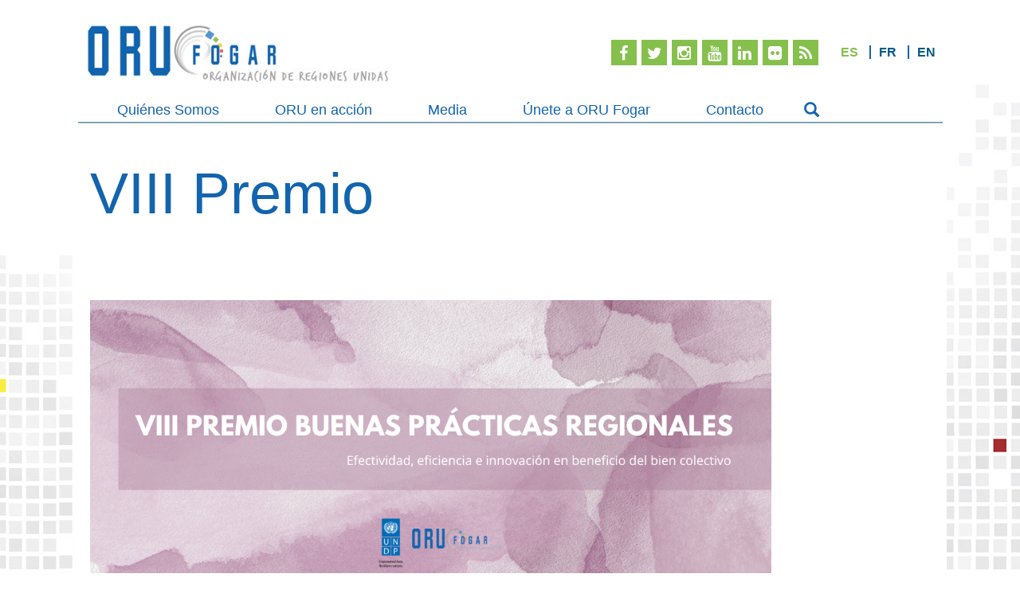

--- FILE ---
content_type: text/html; charset=utf-8
request_url: https://regionsunies-fogar.org/es/actividades/proyectos/733-viii-premio
body_size: 11319
content:
<!DOCTYPE html>
<html xmlns="http://www.w3.org/1999/xhtml" xml:lang="es-es" lang="es-es" dir="ltr">
<head>
	<meta name="viewport" content="width=device-width, initial-scale=1.0" />
    <link href='http://fonts.googleapis.com/css?family=Cabin:500' rel='stylesheet' type='text/css'>
    	<base href="https://regionsunies-fogar.org/es/actividades/proyectos/733-viii-premio" />
	<meta http-equiv="content-type" content="text/html; charset=utf-8" />
	<meta name="keywords" content="organización internacional, regiones unidas, naciones unidas, intermediación entre gobiernos, políticas regionales" />
	<meta name="description" content="Oru Fogar es la organización de regiones unidas de cooperación interregional y altavoz de las regiones de todo el mundo." />
	<title>VIII Premio  - Oru Fogar</title>
	<link href="/templates/orufogar/favicon.ico" rel="shortcut icon" type="image/vnd.microsoft.icon" />
	<link href="https://regionsunies-fogar.org/plugins/content/pdf_embed/assets/css/style.css" rel="stylesheet" type="text/css" />
	<link href="/templates/orufogar/css/bootstrap.min.css" rel="stylesheet" type="text/css" />
	<link href="/templates/orufogar/css/animsition.min.css" rel="stylesheet" type="text/css" />
	<link href="/templates/orufogar/css/style.css" rel="stylesheet" type="text/css" />
	<link href="/modules/mod_djimageslider/themes/default/css/djimageslider.css" rel="stylesheet" type="text/css" />
	<link href="/media/mod_falang/css/template.css" rel="stylesheet" type="text/css" />
	<style type="text/css">

	</style>
	<script src="/media/jui/js/jquery.min.js" type="text/javascript"></script>
	<script src="/media/jui/js/jquery-noconflict.js" type="text/javascript"></script>
	<script src="/media/jui/js/jquery-migrate.min.js" type="text/javascript"></script>
	<script src="/media/system/js/caption.js" type="text/javascript"></script>
	<script src="/media/jui/js/bootstrap.min.js" type="text/javascript"></script>
	<script src="/templates/orufogar/js/template.js" type="text/javascript"></script>
	<script src="/templates/orufogar/js/modal.js" type="text/javascript"></script>
	<script src="/templates/orufogar/js/bootstrap.min.js" type="text/javascript"></script>
	<script src="/templates/orufogar/js/jquery.animsition.min.js" type="text/javascript"></script>
	<script src="/templates/orufogar/js/jquery-ui.min.js" type="text/javascript"></script>
	<script src="/templates/orufogar/js/jquery.cookie.js" type="text/javascript"></script>
	<script src="/media/djextensions/jquery-easing/jquery.easing.min.js" type="text/javascript" defer="defer"></script>
	<script src="/modules/mod_djimageslider/assets/js/slider.js?v=4.0.0" type="text/javascript" defer="defer"></script>
	<script type="text/javascript">
jQuery(window).on('load',  function() {
				new JCaption('img.caption');
			});
	</script>
	<link rel="alternate" href="https://regionsunies-fogar.org/es/actividades/proyectos/733-viii-premio" hreflang="es" />
	<link rel="alternate" href="https://regionsunies-fogar.org/fr/oru-en-action/projets/733-viii-prix" hreflang="fr" />
	<link rel="alternate" href="https://regionsunies-fogar.org/en/oru-in-action/projects/733-viii-award" hreflang="en" />


	<!--[if lt IE 9]>
		<script src="/media/jui/js/html5.js"></script>
	<![endif]-->
</head>

<body>
<div class="container">
<header>
        <div class="logo">
        <a href="/index.php"><img src="/templates/orufogar/images/logo-es.jpg" alt="Oru Fogar"></a>
    </div>

    <div class="menutopright">

        
        <div class="pull-right">
            <ul class="menu_icons2">
                <li>
                    <a target="_blank" href="https://www.facebook.com/ORUFOGAR" class="facebook">
                        <i class="fa fa-facebook"></i>
                    </a>
                </li>
                <li>
                                        <a target="_blank" href="https://twitter.com/ORU_esp" class="twitter">
                        <i class="fa fa-twitter "></i>
                    </a>
                </li>
                <li>
                    <a target="_blank" href="https://www.instagram.com/orufogar" class="instagram">
                        <i class="fa fa-instagram "></i>
                    </a>
                </li>
                <li>
                    <a target="_blank" href="https://www.youtube.com/channel/UCGu6RLOrSlLk-MGOnMN9DHQ" class="gplus">
                        <i class="fa fa-youtube "></i>
                    </a>
                </li>
                <li>
                    <a target="_blank" href="https://www.linkedin.com/company/oru-fogar" class="linkedin">
                        <i class="fa fa-linkedin"></i>
                    </a>
                </li>
                <li>
                    <a target="_blank" href="https://www.flickr.com/photos/136525100@N05/" class="flickr">
                        <i class="fa fa-flickr"></i>
                    </a>
                </li>
                <li>
                                        <a target="_blank" href="http://www.regionsunies-fogar.org/es/index.php?option=com_content&view=category&id=8&format=feed&type=rss" class="rss">
                        <i class="fa fa-rss"></i>
                    </a>
                </li>
            </ul>
            <div class="pull-right langswitch">
                		<div class="moduletable">
						
<!-- Support of language domain from yireo  -->


<div class="mod-languages ">

    


<ul class="lang-inline">
    
        
        <!-- >>> [FREE] >>> -->
                    <li class="lang-active" dir="ltr">
                                    <a href="/es/actividades/proyectos/733-viii-premio">
                                                                            ES                                            </a>
                            </li>
                <!-- <<< [FREE] <<< -->
    
        
        <!-- >>> [FREE] >>> -->
                    <li class="" dir="ltr">
                                    <a href="/fr/oru-en-action/projets/733-viii-prix">
                                                                            FR                                            </a>
                            </li>
                <!-- <<< [FREE] <<< -->
    
        
        <!-- >>> [FREE] >>> -->
                    <li class="" dir="ltr">
                                    <a href="/en/oru-in-action/projects/733-viii-award">
                                                                            EN                                            </a>
                            </li>
                <!-- <<< [FREE] <<< -->
    </ul>

</div>
		</div>
	
            </div>
        </div>


    </div>

    <!-- Static navbar -->

     <style>
/*
.navbar, .navbar .container{
    background: #f9f9f9 !important;
}

.navbar-nav > li > a{
     color:#333333 !important;
     text-shadow: 0 0 0 !important;
}

.dropdown-menu .sub-menu {
    left: 100%;
    position: absolute;
    top: 0;
    visibility: hidden;
    margin-top: -1px;
}

.dropdown-menu li:hover .sub-menu {
    visibility: visible;
}

.dropdown:hover .dropdown-menu {
    display: block;
}

.nav-tabs .dropdown-menu, .nav-pills .dropdown-menu, .navbar .dropdown-menu {
    margin-top: 0;
}

.navbar .sub-menu:before {
    border-bottom: 7px solid transparent;
    border-left: none;
    border-right: 7px solid rgba(0, 0, 0, 0.2);
    border-top: 7px solid transparent;
    left: -7px;
    top: 10px;
}
.navbar .sub-menu:after {
    border-top: 6px solid transparent;
    border-left: none;
    border-right: 6px solid #fff;
    border-bottom: 6px solid transparent;
    left: 10px;
    top: 11px;
    left: -6px;
}

.navbar-default .navbar-nav > .active > a, .navbar-default .navbar-nav > .active > a:hover, .navbar-default .navbar-nav > .active > a:focus{
     background: #f4f4f4 !important;
}*/
</style>
<div class="navbar navbar-default" role="navigation">
    <div class="container">
        <div class="navbar-header">
            <button type="button" class="navbar-toggle" data-toggle="collapse" data-target=".navbar-collapse">
                <span class="sr-only">Toggle navigation</span>
                <span class="icon-bar"></span>
                <span class="icon-bar"></span>
                <span class="icon-bar"></span>
            </button>
                            <a class="navbar-brand" href="/index.php"></a>
                    </div><!-- /.navbar-header -->
        <div class="navbar-collapse collapse">
            <ul class="nav navbar-nav ">
                                                                        <li class="dropdown">
                        <a href="/es/quienes-somos/objetivos-y-misiones"  class="dropdown-toggle" data-toggle="dropdown">Quiénes Somos <b class="caret"></b></a>
                        <ul class="dropdown-menu">
                                                                                                                                
                                                                                    <li><a target='' href="/es/quienes-somos/objetivos-y-misiones">&bull;&nbsp;Objetivos</a></li>
                                                                                                                                            
                                                                                    <li><a target='' href="/es/quienes-somos/los-organos-de-direccion">&bull;&nbsp;Estructura</a></li>
                                                                                                                                            
                                                                                    <li><a target='_blank' href="/./images/Documentos/46_declaracion_marsella_esp.pdf">&bull;&nbsp;Carta fundacional</a></li>
                                                                                                                                            
                                                                                    <li><a target='_blank' href="/images//Documentos/ESTATUTOS/ESTATUTOS-ORUFogar_mayo2022_es.pdf">&bull;&nbsp;Estatutos</a></li>
                                                                                                                                                                                                                                                                                                                                                                                                                                                                                                                                                                                                                                                                                                                                                                                                                                                                                                                                                                                                                                                                                                                                </ul>
                     </li>
                                                                                                                                                                                                                                                                                                                                                                                                                                                                                            <li class="dropdown">
                        <a href="/es/?Itemid=243"  class="dropdown-toggle" data-toggle="dropdown">ORU en acción <b class="caret"></b></a>
                        <ul class="dropdown-menu">
                                                                                                                                                                                                                                                                                                                                                                                                                                                                
                                                                                    <li><a target='' href="/es/actividades/banco-de-buenas-practicas-regionales">&bull;&nbsp;Banco de Buenas Prácticas Regionales</a></li>
                                                                                                                                            
                                                                                    <li><a target='' href="/es/actividades/grupos-de-trabajo">&bull;&nbsp;Grupos de trabajo</a></li>
                                                                                                                                            
                                                                                    <li><a target='' href="/es/actividades/proyectos">&bull;&nbsp;Proyectos</a></li>
                                                                                                                                            
                                                                                    <li><a target='' href="/es/actividades/formacion">&bull;&nbsp;Formación</a></li>
                                                                                                                                            
                                                                                    <li><a target='' href="/es/actividades/banco-de-proyectos-yakaar-no-barsakh">&bull;&nbsp;Banco de proyectos Yakaar, no Barsakh!</a></li>
                                                                                                                                                                                                                                                                                                                                                                                                                                                                                                                                                                                                                                                                                                                                </ul>
                     </li>
                                                                                                                                                                                                                                                                                                                                                                                                                                                                                                                                                                                            <li class="dropdown">
                        <a href="/es/media-files/noticias"  class="dropdown-toggle" data-toggle="dropdown">Media <b class="caret"></b></a>
                        <ul class="dropdown-menu">
                                                                                                                                                                                                                                                                                                                                                                                                                                                                                                                                                                                                                                                                                                                                                                                                                                                                
                                                                                    <li><a target='' href="/es/media-files/noticias">&bull;&nbsp;Noticias</a></li>
                                                                                                                                            
                                                                                    <li><a target='' href="/es/media-files/articulos-de-opinion">&bull;&nbsp;Artículos de opinión</a></li>
                                                                                                                                            
                                                                                    <li><a target='' href="/es/media-files/newsletters">&bull;&nbsp;Newsletters</a></li>
                                                                                                                                                                                                                                                                                                                                                                                                                                                                </ul>
                     </li>
                                                                                                                                                                                                                                                                                                                                                                                            <li class="dropdown">
                        <a href="/es/media-files/articulos-de-opinion"  class="dropdown-toggle" data-toggle="dropdown">Únete a ORU Fogar <b class="caret"></b></a>
                        <ul class="dropdown-menu">
                                                                                                                                                                                                                                                                                                                                                                                                                                                                                                                                                                                                                                                                                                                                                                                                                                                                                                                                                                                                                                                                                                                                
                                                                                    <li><a target='' href="/es/hacerse-miembro/faq-preguntas-frecuentes-2">&bull;&nbsp;Pasantías</a></li>
                                                                                                                                            
                                                                                    <li><a target='' href="/es/hacerse-miembro/hacerse-miembro">&bull;&nbsp;Hacerse miembro</a></li>
                                                                                                                                                                                                                                                                </ul>
                     </li>
                                                                                                                                                                                                                                                                                                                            <li class="111"><a href="/es/contactos">Contacto</a></li>
                                                                                                                                                                        </ul>
            <div class="icon-search hidden-xs">
                <span class="glyphicon glyphicon-search" aria-hidden="true"></span>
            </div>
                    </div><!--/.nav-collapse -->
        <div class="icon-search hidden-lg hidden-md hidden-sm">
            <span class="glyphicon glyphicon-search" aria-hidden="true"></span>
        </div>
    </div><!--Container-->
    </div><!-- /.navbar -->
    

</header>

<div class="page_content animsition">

    
        <div class="row ">
                        <div class="col-lg-12 col-md-12  margenarriba20">




                                                        <div class="margenabajo10 content item-page" itemscope itemtype="http://schema.org/Article">


            <div class="">
            <h1> VIII Premio  </h1>
        </div>
    
        
            <div class="icons pull-right margenarriba10 margenabajo10">
                <!-- Go to www.addthis.com/dashboard to customize your tools -->
                <script type="text/javascript" src="//s7.addthis.com/js/300/addthis_widget.js#pubid=ra-54fdd6795deb6fe7" async="async"></script>
                <!-- Go to www.addthis.com/dashboard to customize your tools -->
                <div class="addthis_sharing_toolbox"></div>
        </div>
    


    


		
    <div class="clearfix"></div>

	    <div itemprop="articleBody margenarriba10">
		<h2 style="text-align: left;"> <img src="/images/8_PREMIO/ES_pan.png" alt="" /> </h2>
<h2 class="blue" style="text-align: center; font-size: 26px;"> </h2>
<h2 class="blue" style="text-align: center; font-size: 26px;">¿Qué es una buena práctica en Gestión Pública?</h2>
<p style="text-align: center;"> </p>
<p class="western" lang="es-ES" style="text-align: center;" align="justify">Una buena práctica es una actividad o proceso de una administración que ha producido destacados resultados en la gestión pública y que puede ser replicada en otras organizaciones para mejorar su efectividad, eficiencia e innovación en beneficio del bien colectivo.</p>
<div class="espai"> </div>
<div class="columnas-separated">
<h3 class="blue">¿Cuál es la finalidad?</h3>
<p style="text-align: justify;">Una buena práctica es una actividad o proceso de una administración que ha producido destacados resultados en la gestión pública y que puede ser replicada en otras organizaciones para mejorar su efectividad, eficiencia e innovación en beneficio del bien colectivo.</p>
</div>
<div class="columnas-separated">
<h3 class="blue">¿Cuáles son los objetivos?</h3>
<p>- <span style="text-indent: -0.2in; font-size: 14px;">Identificar y visibilizar las buenas prácticas de los gobiernos regionales de todo el mundo.</span></p>
<p>- <span style="text-indent: -0.2in; font-size: 14px;">Estimular el dinamismo y la eficiencia de la Administración Pública.</span></p>
<p>- <span style="text-indent: -0.2in; font-size: 14px;">Difundir, apoyar y promover la adopción de buenas prácticas en gestión pública en las instituciones de los gobiernos regionales.</span></p>
<p>- Posicionar el concepto de buenas prácticas en gestión pública como una herramienta eficaz de los gobiernos regionales.</p>
</div>
<div class="columnas-separated">
<h3 class="blue">¿Cuál es el alcance?</h3>
<p class="western" lang="es-ES" align="justify">El VIII Premio de Buenas Prácticas Regionales tiene un alcance mundial y está dirigido a los gobiernos intermedios: regionales, provinciales o estados federados.</p>
</div>
<div class="espai"> </div>
<div class="espai"> </div>
<div class="barra-petita yellow-background"> </div>
<div class="espai"> </div>
<div class="espai"> </div>
<h2 class="blue" style="text-align: center; font-size: 26px;">VIII Premio de Buenas Prácticas 2023</h2>
<div id="accordion">
<h4 class="red-table red">¿Cuáles son los requisitos?</h4>
<div>
<p>- Las buenas prácticas presentadas deben haber empezado a implementarse y ya deben conocerse los primeros resultados de las mismas.</p>
<p>- Tratándose de buenas prácticas desarrolladas por más de una institución, las instituciones podrán postularse de manera conjunta o por separado.</p>
<p>- Toda la información contenida en la postulación a este concurso se considera verdadera por el solo hecho de su presentación. Si durante el proceso de evaluación se verifica que no se cumple esta condición se descalificará automáticamente esa postulación.</p>
<p>- Las prácticas se presentarán en uno de estos tres idiomas: inglés, francés y español.</p>
</div>
<h4 class="red-table green">¿Cómo serán evaluadas?</h4>
<div><span style="font-size: 14px;">Las prácticas se evaluarán sobre la base de criterios objetivos, técnicos y verificables; de manera independiente, apolítica e imparcial, en el marco de la resolución de Naciones Unidas A/RES/70/1, “Transformar nuestro mundo: la Agenda 2030 para el Desarrollo Sostenible”.</span>
<p>La <b>Secretaría General</b> de ORU Fogar tendrá a su cargo:</p>
<p>-ordenar y comprobar que la información entregada por los postulantes al cierre de inscripción cumpla con los requisitos formales, de acuerdo con las Bases;</p>
<p>-resolver cualquier duda o consulta en relación al VIII Premio de Buenas Prácticas Regionales;</p>
<p>-apoyar la labor del Jurado en lo que sea necesario.</p>
<p>El Jurado estará formado por miembros de reconocida trayectoria y credibilidad pública, entre los cuales se encuentran destacados profesionales del mundo universitario y académico, empresarial, cultural y de la administración pública.</p>
<p>Tendrá a su cargo la elección de finalistas y ganadores de cada categoría entre las Buenas Prácticas ORU Fogar.</p>
<p>Cualquier conflicto derivado de la interpretación de estas Bases será resuelto por el Jurado, en coordinación con la Secretaría General de ORU Fogar.</p>
</div>
<h4 class="red-table yellow">¿Criterios de evaluación?</h4>
<div>
<ol>
<li>
<p lang="es-ES" align="justify"><b>Bienestar ciudadano: </b>La práctica deberá estar orientada a mejorar la calidad de vida de los ciudadanos. Es necesario explicar y demostrar en términos concretos cómo beneficia a la ciudadanía las medidas adoptadas.</p>
</li>
<li>
<p lang="es-ES" align="justify"><b>Indicadores de impacto: </b>La práctica deberá describir y sustentar el impacto alcanzado en los ciudadanos y en la institución mediante indicadores concretos. Se tendrá en cuenta que el impacto no son los resultados directos de la experiencia, sino las consecuencias positivas que dichos resultados tuvieron para el bienestar ciudadano.</p>
</li>
<li>
<p lang="es-ES" align="justify"><b>Replicabilidad:</b> La práctica deberá demostrar ser potencialmente replicable y/o haber sido replicada por otras instancias de la propia entidad o de terceros.</p>
</li>
<li>
<p lang="es-ES" align="justify"><b>Relevancia</b>: La práctica deberá dar a conocer la relevancia del problema que enfrentó (o está enfrentando) y la efectividad de la solución planteada con la ejecución de la práctica.</p>
</li>
<li>
<p lang="es-ES" align="justify"><b>Creatividad</b>: La práctica deberá ser innovadora y original en sus distintas fases, es decir, mostrar creatividad en el diseño, implementación, difusión y/o monitoreo de la experiencia postulada.</p>
</li>
<li>
<p lang="es-ES" align="justify"><b>Eficiencia</b>: La implementación de la práctica deberá suponer una mayor eficiencia en la gestión del patrimonio de la región.</p>
</li>
<li>
<p lang="es-ES" align="justify"><b>Integralidad: </b>La práctica deberá ser explicada en su particularidad y detalle; sin embargo, es necesario explicar brevemente el contexto en el que esta se desarrolla. Esto implica explicar el marco institucional, la estrategia y/o la política pública de la que forma parte y a la que debe su ejecución. La experiencia no debe tratarse de un esfuerzo aislado, sino que responde a objetivos institucionales.</p>
</li>
<li>
<p lang="es-ES" align="justify"><b>Sostenibilidad: </b>La práctica debe asegurar que la implementación de las acciones de esta no tengan un impacto negativo.</p>
</li>
<li>
<p lang="es-ES" align="justify"><b>ODS</b>: La práctica deberá especificar de qué manera se inspiró en los ODS y contribuye a su logro.</p>
</li>
</ol>
</div>
<h4 class="red-table blue">¿Cómo participar en el premio?</h4>
<div>
<p class="western" lang="es-ES"><b>1</b>: Rellenar la Solicitud de Inscripción y Autorización para la divulgación de las prácticas y utilización de imagen. (Anexo a estas Bases)</p>
<p class="western" lang="es-ES" style="margin-top: 0.08in;"><b>2</b>: Enviar los dos documentos (Solicitud de inscripción y Autorización para la divulgación de las prácticas) debidamente cumplimentados a la dirección de correo electrónico: <span style="color: #0563c1;"><u><span id="cloakbdd31d01e9dfd9930778fec45d8fd777">Esta dirección de correo electrónico está siendo protegida contra los robots de spam. Necesita tener JavaScript habilitado para poder verlo.</span><script type='text/javascript'>
				document.getElementById('cloakbdd31d01e9dfd9930778fec45d8fd777').innerHTML = '';
				var prefix = '&#109;a' + 'i&#108;' + '&#116;o';
				var path = 'hr' + 'ef' + '=';
				var addybdd31d01e9dfd9930778fec45d8fd777 = 's&#101;cr&#101;t&#97;r&#105;&#97;t' + '&#64;';
				addybdd31d01e9dfd9930778fec45d8fd777 = addybdd31d01e9dfd9930778fec45d8fd777 + 'r&#101;g&#105;&#111;ns&#117;n&#105;&#101;s-f&#111;g&#97;r' + '&#46;' + '&#111;rg';
				var addy_textbdd31d01e9dfd9930778fec45d8fd777 = 's&#101;cr&#101;t&#97;r&#105;&#97;t' + '&#64;' + 'r&#101;g&#105;&#111;ns&#117;n&#105;&#101;s-f&#111;g&#97;r' + '&#46;' + '&#111;rg';document.getElementById('cloakbdd31d01e9dfd9930778fec45d8fd777').innerHTML += '<a ' + path + '\'' + prefix + ':' + addybdd31d01e9dfd9930778fec45d8fd777 + '\'>'+addy_textbdd31d01e9dfd9930778fec45d8fd777+'<\/a>';
		</script></u></span></p>
<p class="western" lang="es-ES" style="margin-top: 0.08in;"> </p>
<p class="western" lang="es-ES"><strong>Calendario</strong></p>
<table width="547" cellspacing="0" cellpadding="5"><colgroup><col width="193" /> <col width="332" /> </colgroup>
<tbody>
<tr style="height: 36px;" valign="top">
<td style="border-top: 1px solid #000000; border-bottom: 1px solid #000000; border-left: 1px solid #000000; border-right: none; padding: 0in 0in 0in 0.05in; height: 36px;" width="193">
<p class="western" lang="es-ES" style="margin-left: 0.08in; margin-bottom: 0in;">Presentación de Postulaciones</p>
</td>
<td style="border: 1px solid #000000; padding: 0in 0.05in; height: 36px;" width="332">
<p class="western" lang="es-ES" style="margin-bottom: 0in;">Hasta el 31 de mayo de 2023.</p>
</td>
</tr>
<tr style="height: 51.9844px;" valign="top">
<td style="border-top: 1px solid #000000; border-bottom: 1px solid #000000; border-left: 1px solid #000000; border-right: none; padding: 0in 0in 0in 0.05in; height: 51.9844px;" width="193">
<p class="western" lang="es-ES" style="margin-left: 0.08in; margin-bottom: 0in;">Acto de publicación de finalistas y entrega premios</p>
</td>
<td style="border: 1px solid #000000; padding: 0in 0.05in; height: 51.9844px;" width="332">
<p class="western" lang="es-ES" style="margin-left: 0.08in;">En la Asamblea General de ORU Fogar.</p>
</td>
</tr>
</tbody>
</table>
<p> </p>
<p><b>Forma de presentación: </b>La información y documentación de la postulación deberá de ser presentada de forma ordenada, concisa, precisa, y de fácil entendimiento.</p>
</div>
<h4 class="red-table strong-red">¿Cuál es el premio?</h4>
<div>
<p class="western" lang="es-ES" align="justify"> </p>
<p class="western" lang="es-ES" align="justify">Se reconocerá como Buena Práctica Regional 2023 a las cinco mejores postulaciones.</p>
<p class="western" lang="es-ES" align="justify">El premio consistirá en:</p>
<ul>
<li class="western" lang="es-ES">su presentación en la Asamblea General de ORU Fogar </li>
<li class="western" lang="es-ES">su difusión por parte de los organizadores del Premio para el reconocimiento internacional y replicabilidad, especialmente a través de los canales pertinentes de comunicación y redes de las Naciones Unidas.</li>
<li class="western" lang="es-ES">su publicación en el banco de buenas prácticas de ORU Fogar</li>
<li class="western" lang="es-ES">un certificado de reconocimiento que acredita a los premiados de esta edición.</li>
<li class="western" lang="es-ES">No se incluye remuneración alguna, ni para asistir a la ceremonia de premiados ni en concepto de premio.</li>
</ul>
<p class="western" lang="es-ES" align="justify"> </p>
<p class="western" lang="es-ES" align="justify"><strong>Derechos de la Propiedad Intelectual</strong></p>
<p class="western" lang="es-ES" align="justify">Por el hecho de la presentación de una buena práctica al VIII Premio de Buenas Prácticas Regionales, el postulante otorga a la Secretaría de ORU Fogar autorización expresa para difundir y hacer uso, total o parcialmente, del contenido de su postulación y del logo de la institución, así como cualquier información adicional que éste presente.</p>
<p class="western" lang="es-ES" align="justify"> </p>
<p class="western" lang="es-ES" style="margin-bottom: 0.11in; font-variant: normal; letter-spacing: normal; font-style: normal; line-height: 107%;"> </p>
</div>
<h4 class="red-table pink">Más información</h4>
<div>
<p class="western" lang="es-ES">Cualquier solicitud de información puede realizarse a través de <span style="color: #0563c1;"><u><span id="cloak9df1e58378ef7065c8d256bacf5cae4d">Esta dirección de correo electrónico está siendo protegida contra los robots de spam. Necesita tener JavaScript habilitado para poder verlo.</span><script type='text/javascript'>
				document.getElementById('cloak9df1e58378ef7065c8d256bacf5cae4d').innerHTML = '';
				var prefix = '&#109;a' + 'i&#108;' + '&#116;o';
				var path = 'hr' + 'ef' + '=';
				var addy9df1e58378ef7065c8d256bacf5cae4d = 's&#101;cr&#101;t&#97;r&#105;&#97;t' + '&#64;';
				addy9df1e58378ef7065c8d256bacf5cae4d = addy9df1e58378ef7065c8d256bacf5cae4d + 'r&#101;g&#105;&#111;ns&#117;n&#105;&#101;s-f&#111;g&#97;r' + '&#46;' + '&#111;rg';
				var addy_text9df1e58378ef7065c8d256bacf5cae4d = 's&#101;cr&#101;t&#97;r&#105;&#97;t' + '&#64;' + 'r&#101;g&#105;&#111;ns&#117;n&#105;&#101;s-f&#111;g&#97;r' + '&#46;' + '&#111;rg';document.getElementById('cloak9df1e58378ef7065c8d256bacf5cae4d').innerHTML += '<a ' + path + '\'' + prefix + ':' + addy9df1e58378ef7065c8d256bacf5cae4d + '\'>'+addy_text9df1e58378ef7065c8d256bacf5cae4d+'<\/a>';
		</script></u></span></p>
<p class="western" lang="es-ES" align="justify"> </p>
<p class="western" lang="es-ES">Toda la información y los formatos de inscripción estarán disponibles en la web de ORU Fogar <span style="color: #0563c1;"><u><a href="http://www.regionsunies-fogar.org/">www.regionsunies-fogar.org</a></u></span></p>
<p class="western" lang="es-ES"> </p>
</div>
</div>
<div class="barra-petita yellow-background"> </div>
<div class="espai"> </div>
<h2 class="blue" style="text-align: center; font-size: 26px;">Descargar documentación</h2>
<h2 class="western" lang="es-ES" style="text-align: center;"><a href="/images/8_PREMIO/autorizaciones-ESP_VIIIPREMIO.pdf" target="_blank">Autorización</a></h2>
<h2 class="western" lang="es-ES" style="text-align: center;"><a href="/images/8_PREMIO/bases_VIIIPremio_ES.pdf" target="_blank">Bases del Premio </a></h2>
<h2 class="western" lang="es-ES" style="text-align: center;"><a href="/images/8_PREMIO/ficha_premio_VIII.pdf" target="_blank">Formulario de inscipción</a></h2>
<p> </p>
<h2 class="western" lang="es-ES"> </h2>
<div class="barra-petita yellow-background"> </div>
<h2 class="blue" style="text-align: center; font-size: 26px;"> <img src="/images/8_PREMIO/VIIIAward_jurytwitter-1.png" alt="" /></h2>
<p> </p>
<p> </p>
<p> </p> 	</div>
    
    <div class="tags">
            </div>


</div>

                    
                            </div>
                    </div>

    
    <div class="row">
        <div class="col-lg-12">
            <div class="contentfooter">
                		<div class="moduletable clients_slider">
						
<div style="border: 0px !important;">
<div id="djslider-loader160" class="djslider-loader djslider-loader-default" data-animation='{"auto":"1","looponce":"0","transition":"easeInOutExpo","css3transition":"cubic-bezier(1.000, 0.000, 0.000, 1.000)","duration":400,"delay":3400}' data-djslider='{"id":"160","slider_type":"0","slide_size":140,"visible_slides":"6","direction":"left","show_buttons":"0","show_arrows":"1","preload":"800","css3":"1"}' tabindex="0">
    <div id="djslider160" class="djslider djslider-default img-vcenter" style="height: 60px; width: 800px;">
        <div id="slider-container160" class="slider-container">
        	<ul id="slider160" class="djslider-in">
          		          			<li style="margin: 0 40px 0px 0 !important; height: 60px; width: 100px;">
          					            											<img class="dj-image" src="/images/members//ads.jpg" alt="ads.jpg"  style="width: 100%; height: auto;"/>
																									
						
					</li>
                          			<li style="margin: 0 40px 0px 0 !important; height: 60px; width: 100px;">
          					            											<img class="dj-image" src="/images/members//Aores.jpg" alt="Aores.jpg"  style="width: 100%; height: auto;"/>
																									
						
					</li>
                          			<li style="margin: 0 40px 0px 0 !important; height: 60px; width: 100px;">
          					            											<img class="dj-image" src="/images/members//ARDCI.jpg" alt="ARDCI.jpg"  style="width: 100%; height: auto;"/>
																									
						
					</li>
                          			<li style="margin: 0 40px 0px 0 !important; height: 60px; width: 100px;">
          					            											<img class="dj-image" src="/images/members//ARENI.jpg" alt="ARENI.jpg"  style="width: 100%; height: auto;"/>
																									
						
					</li>
                          			<li style="margin: 0 40px 0px 0 !important; height: 60px; width: 100px;">
          					            											<img class="dj-image" src="/images/members//arfe.jpg" alt="arfe.jpg"  style="width: 100%; height: auto;"/>
																									
						
					</li>
                          			<li style="margin: 0 40px 0px 0 !important; height: 60px; width: 100px;">
          					            											<img class="dj-image" src="/images/members//asamblea_nacional_gobiernos_regionalesperu_ANGR.png" alt="asamblea_nacional_gobiernos_regionalesperu_ANGR.png"  style="width: 100%; height: auto;"/>
																									
						
					</li>
                          			<li style="margin: 0 40px 0px 0 !important; height: 60px; width: 100px;">
          					            											<img class="dj-image" src="/images/members//Asociacin-de-Regiones-de-Mali.jpg" alt="Asociacin-de-Regiones-de-Mali.jpg"  style="width: 100%; height: auto;"/>
																									
						
					</li>
                          			<li style="margin: 0 40px 0px 0 !important; height: 60px; width: 100px;">
          					            											<img class="dj-image" src="/images/members//Asociacin-de-Regiones-de-Marruecos.png" alt="Asociacin-de-Regiones-de-Marruecos.png"  style="width: 100%; height: auto;"/>
																									
						
					</li>
                          			<li style="margin: 0 40px 0px 0 !important; height: 60px; width: 100px;">
          					            											<img class="dj-image" src="/images/members//Associacion-de-Rgions-de-Burkina-Fasso.jpg" alt="Associacion-de-Rgions-de-Burkina-Fasso.jpg"  style="width: 100%; height: auto;"/>
																									
						
					</li>
                          			<li style="margin: 0 40px 0px 0 !important; height: 60px; width: 100px;">
          					            											<img class="dj-image" src="/images/members//association-internationale-regions-francophones.jpg" alt="association-internationale-regions-francophones.jpg"  style="width: 100%; height: auto;"/>
																									
						
					</li>
                          			<li style="margin: 0 40px 0px 0 !important; height: 60px; width: 100px;">
          					            											<img class="dj-image" src="/images/members//Association-of-European-Border-Regions-AEBR.png" alt="Association-of-European-Border-Regions-AEBR.png"  style="width: 100%; height: auto;"/>
																									
						
					</li>
                          			<li style="margin: 0 40px 0px 0 !important; height: 60px; width: 100px;">
          					            											<img class="dj-image" src="/images/members//azuay.png" alt="azuay.png"  style="width: 100%; height: auto;"/>
																									
						
					</li>
                          			<li style="margin: 0 40px 0px 0 !important; height: 60px; width: 100px;">
          					            											<img class="dj-image" src="/images/members//bamako.jpg" alt="bamako.jpg"  style="width: 100%; height: auto;"/>
																									
						
					</li>
                          			<li style="margin: 0 40px 0px 0 !important; height: 60px; width: 100px;">
          					            											<img class="dj-image" src="/images/members//Buenos-Aires.png" alt="Buenos-Aires.png"  style="width: 100%; height: auto;"/>
																									
						
					</li>
                          			<li style="margin: 0 40px 0px 0 !important; height: 60px; width: 100px;">
          					            											<img class="dj-image" src="/images/members//Coat_of_arms_of_Lviv.png" alt="Coat_of_arms_of_Lviv.png"  style="width: 100%; height: auto;"/>
																									
						
					</li>
                          			<li style="margin: 0 40px 0px 0 !important; height: 60px; width: 100px;">
          					            											<img class="dj-image" src="/images/members//commune-dagana-senegal.png" alt="commune-dagana-senegal.png"  style="width: 100%; height: auto;"/>
																									
						
					</li>
                          			<li style="margin: 0 40px 0px 0 !important; height: 60px; width: 100px;">
          					            											<img class="dj-image" src="/images/members//congope.png" alt="congope.png"  style="width: 100%; height: auto;"/>
																									
						
					</li>
                          			<li style="margin: 0 40px 0px 0 !important; height: 60px; width: 100px;">
          					            											<img class="dj-image" src="/images/members//Congreso-de-Intendentes-Uruguay.png" alt="Congreso-de-Intendentes-Uruguay.png"  style="width: 100%; height: auto;"/>
																									
						
					</li>
                          			<li style="margin: 0 40px 0px 0 !important; height: 60px; width: 100px;">
          					            											<img class="dj-image" src="/images/members//conseil-regional-de-rabat-sale-kenitra.jpg" alt="conseil-regional-de-rabat-sale-kenitra.jpg"  style="width: 100%; height: auto;"/>
																									
						
					</li>
                          			<li style="margin: 0 40px 0px 0 !important; height: 60px; width: 100px;">
          					            											<img class="dj-image" src="/images/members//Conseil-Regional-Fs-Mekns.jpg" alt="Conseil-Regional-Fs-Mekns.jpg"  style="width: 100%; height: auto;"/>
																									
						
					</li>
                          			<li style="margin: 0 40px 0px 0 !important; height: 60px; width: 100px;">
          					            											<img class="dj-image" src="/images/members//Conseil-Regional-Sud-Comoe.jpg" alt="Conseil-Regional-Sud-Comoe.jpg"  style="width: 100%; height: auto;"/>
																									
						
					</li>
                          			<li style="margin: 0 40px 0px 0 !important; height: 60px; width: 100px;">
          					            											<img class="dj-image" src="/images/members//Conseil-Rgional-de-Dra-Tafilalet.jpg" alt="Conseil-Rgional-de-Dra-Tafilalet.jpg"  style="width: 100%; height: auto;"/>
																									
						
					</li>
                          			<li style="margin: 0 40px 0px 0 !important; height: 60px; width: 100px;">
          					            											<img class="dj-image" src="/images/members//Conseil-rgional-de-Nawa.png" alt="Conseil-rgional-de-Nawa.png"  style="width: 100%; height: auto;"/>
																									
						
					</li>
                          			<li style="margin: 0 40px 0px 0 !important; height: 60px; width: 100px;">
          					            											<img class="dj-image" src="/images/members//Conseil-rgional-de-San-Pedro.png" alt="Conseil-rgional-de-San-Pedro.png"  style="width: 100%; height: auto;"/>
																									
						
					</li>
                          			<li style="margin: 0 40px 0px 0 !important; height: 60px; width: 100px;">
          					            											<img class="dj-image" src="/images/members//Conseil-rgional-du-Blier.png" alt="Conseil-rgional-du-Blier.png"  style="width: 100%; height: auto;"/>
																									
						
					</li>
                          			<li style="margin: 0 40px 0px 0 !important; height: 60px; width: 100px;">
          					            											<img class="dj-image" src="/images/members//Conseil-rgional-Ouest-Cameroun.png" alt="Conseil-rgional-Ouest-Cameroun.png"  style="width: 100%; height: auto;"/>
																									
						
					</li>
                          			<li style="margin: 0 40px 0px 0 !important; height: 60px; width: 100px;">
          					            											<img class="dj-image" src="/images/members//Conseil-Souss-Massa.png" alt="Conseil-Souss-Massa.png"  style="width: 100%; height: auto;"/>
																									
						
					</li>
                          			<li style="margin: 0 40px 0px 0 !important; height: 60px; width: 100px;">
          					            											<img class="dj-image" src="/images/members//consejo-de-gobernadores-de-paraguay.png" alt="consejo-de-gobernadores-de-paraguay.png"  style="width: 100%; height: auto;"/>
																									
						
					</li>
                          			<li style="margin: 0 40px 0px 0 !important; height: 60px; width: 100px;">
          					            											<img class="dj-image" src="/images/members//Consil-Rgional-des-Hauts-Bassins.jpg" alt="Consil-Rgional-des-Hauts-Bassins.jpg"  style="width: 100%; height: auto;"/>
																									
						
					</li>
                          			<li style="margin: 0 40px 0px 0 !important; height: 60px; width: 100px;">
          					            											<img class="dj-image" src="/images/members//Cordoba.png" alt="Cordoba.png"  style="width: 100%; height: auto;"/>
																									
						
					</li>
                          			<li style="margin: 0 40px 0px 0 !important; height: 60px; width: 100px;">
          					            											<img class="dj-image" src="/images/members//Council-of-Governors-Kenya.PNG" alt="Council-of-Governors-Kenya.PNG"  style="width: 100%; height: auto;"/>
																									
						
					</li>
                          			<li style="margin: 0 40px 0px 0 !important; height: 60px; width: 100px;">
          					            											<img class="dj-image" src="/images/members//Departamento-Central-Paraguay.png" alt="Departamento-Central-Paraguay.png"  style="width: 100%; height: auto;"/>
																									
						
					</li>
                          			<li style="margin: 0 40px 0px 0 !important; height: 60px; width: 100px;">
          					            											<img class="dj-image" src="/images/members//escudo-provincia-de-los-rios.png" alt="escudo-provincia-de-los-rios.png"  style="width: 100%; height: auto;"/>
																									
						
					</li>
                          			<li style="margin: 0 40px 0px 0 !important; height: 60px; width: 100px;">
          					            											<img class="dj-image" src="/images/members//est.jpg" alt="est.jpg"  style="width: 100%; height: auto;"/>
																									
						
					</li>
                          			<li style="margin: 0 40px 0px 0 !important; height: 60px; width: 100px;">
          					            											<img class="dj-image" src="/images/members//gobernacion_sucre_colombia.png" alt="gobernacion_sucre_colombia.png"  style="width: 100%; height: auto;"/>
																									
						
					</li>
                          			<li style="margin: 0 40px 0px 0 !important; height: 60px; width: 100px;">
          					            											<img class="dj-image" src="/images/members//gobierno-del-pais-vasco2.png" alt="gobierno-del-pais-vasco2.png"  style="width: 100%; height: auto;"/>
																									
						
					</li>
                          			<li style="margin: 0 40px 0px 0 !important; height: 60px; width: 100px;">
          					            											<img class="dj-image" src="/images/members//gontougo.jpg" alt="gontougo.jpg"  style="width: 100%; height: auto;"/>
																									
						
					</li>
                          			<li style="margin: 0 40px 0px 0 !important; height: 60px; width: 100px;">
          					            											<img class="dj-image" src="/images/members//GrandsPonts.jpg" alt="GrandsPonts.jpg"  style="width: 100%; height: auto;"/>
																									
						
					</li>
                          			<li style="margin: 0 40px 0px 0 !important; height: 60px; width: 100px;">
          					            											<img class="dj-image" src="/images/members//guayas.png" alt="guayas.png"  style="width: 100%; height: auto;"/>
																									
						
					</li>
                          			<li style="margin: 0 40px 0px 0 !important; height: 60px; width: 100px;">
          					            											<img class="dj-image" src="/images/members//huancavelica.png" alt="huancavelica.png"  style="width: 100%; height: auto;"/>
																									
						
					</li>
                          			<li style="margin: 0 40px 0px 0 !important; height: 60px; width: 100px;">
          					            											<img class="dj-image" src="/images/members//iffou.jpg" alt="iffou.jpg"  style="width: 100%; height: auto;"/>
																									
						
					</li>
                          			<li style="margin: 0 40px 0px 0 !important; height: 60px; width: 100px;">
          					            											<img class="dj-image" src="/images/members//inhambane.jpg" alt="inhambane.jpg"  style="width: 100%; height: auto;"/>
																									
						
					</li>
                          			<li style="margin: 0 40px 0px 0 !important; height: 60px; width: 100px;">
          					            											<img class="dj-image" src="/images/members//Junta-de-Extremadura.png" alt="Junta-de-Extremadura.png"  style="width: 100%; height: auto;"/>
																									
						
					</li>
                          			<li style="margin: 0 40px 0px 0 !important; height: 60px; width: 100px;">
          					            											<img class="dj-image" src="/images/members//Kaolack.png" alt="Kaolack.png"  style="width: 100%; height: auto;"/>
																									
						
					</li>
                          			<li style="margin: 0 40px 0px 0 !important; height: 60px; width: 100px;">
          					            											<img class="dj-image" src="/images/members//koulikoro.jpg" alt="koulikoro.jpg"  style="width: 100%; height: auto;"/>
																									
						
					</li>
                          			<li style="margin: 0 40px 0px 0 !important; height: 60px; width: 100px;">
          					            											<img class="dj-image" src="/images/members//LAgence-de-lOriental.jpg" alt="LAgence-de-lOriental.jpg"  style="width: 100%; height: auto;"/>
																									
						
					</li>
                          			<li style="margin: 0 40px 0px 0 !important; height: 60px; width: 100px;">
          					            											<img class="dj-image" src="/images/members//lavalleja.png" alt="lavalleja.png"  style="width: 100%; height: auto;"/>
																									
						
					</li>
                          			<li style="margin: 0 40px 0px 0 !important; height: 60px; width: 100px;">
          					            											<img class="dj-image" src="/images/members//LOGO-CDG_page-0001.jpg" alt="LOGO-CDG_page-0001.jpg"  style="width: 100%; height: auto;"/>
																									
						
					</li>
                          			<li style="margin: 0 40px 0px 0 !important; height: 60px; width: 100px;">
          					            											<img class="dj-image" src="/images/members//LOGO-GPM.png" alt="LOGO-GPM.png"  style="width: 100%; height: auto;"/>
																									
						
					</li>
                          			<li style="margin: 0 40px 0px 0 !important; height: 60px; width: 100px;">
          					            											<img class="dj-image" src="/images/members//mancomunidadandes.jpg" alt="mancomunidadandes.jpg"  style="width: 100%; height: auto;"/>
																									
						
					</li>
                          			<li style="margin: 0 40px 0px 0 !important; height: 60px; width: 100px;">
          					            											<img class="dj-image" src="/images/members//matogrossodosul.jpg" alt="matogrossodosul.jpg"  style="width: 100%; height: auto;"/>
																									
						
					</li>
                          			<li style="margin: 0 40px 0px 0 !important; height: 60px; width: 100px;">
          					            											<img class="dj-image" src="/images/members//moronasantiago.png" alt="moronasantiago.png"  style="width: 100%; height: auto;"/>
																									
						
					</li>
                          			<li style="margin: 0 40px 0px 0 !important; height: 60px; width: 100px;">
          					            											<img class="dj-image" src="/images/members//Nario.jpg" alt="Nario.jpg"  style="width: 100%; height: auto;"/>
																									
						
					</li>
                          			<li style="margin: 0 40px 0px 0 !important; height: 60px; width: 100px;">
          					            											<img class="dj-image" src="/images/members//nario.png" alt="nario.png"  style="width: 100%; height: auto;"/>
																									
						
					</li>
                          			<li style="margin: 0 40px 0px 0 !important; height: 60px; width: 100px;">
          					            											<img class="dj-image" src="/images/members//nzi.png" alt="nzi.png"  style="width: 100%; height: auto;"/>
																									
						
					</li>
                          			<li style="margin: 0 40px 0px 0 !important; height: 60px; width: 100px;">
          					            											<img class="dj-image" src="/images/members//opcio_2_regiontangertetouanalhoceima.jpg" alt="opcio_2_regiontangertetouanalhoceima.jpg"  style="width: 100%; height: auto;"/>
																									
						
					</li>
                          			<li style="margin: 0 40px 0px 0 !important; height: 60px; width: 100px;">
          					            											<img class="dj-image" src="/images/members//parana_GOV.png" alt="parana_GOV.png"  style="width: 100%; height: auto;"/>
																									
						
					</li>
                          			<li style="margin: 0 40px 0px 0 !important; height: 60px; width: 100px;">
          					            											<img class="dj-image" src="/images/members//pichincha.png" alt="pichincha.png"  style="width: 100%; height: auto;"/>
																									
						
					</li>
                          			<li style="margin: 0 40px 0px 0 !important; height: 60px; width: 100px;">
          					            											<img class="dj-image" src="/images/members//R20.png" alt="R20.png"  style="width: 100%; height: auto;"/>
																									
						
					</li>
                          			<li style="margin: 0 40px 0px 0 !important; height: 60px; width: 100px;">
          					            											<img class="dj-image" src="/images/members//regions4.png" alt="regions4.png"  style="width: 100%; height: auto;"/>
																									
						
					</li>
                          			<li style="margin: 0 40px 0px 0 !important; height: 60px; width: 100px;">
          					            											<img class="dj-image" src="/images/members//reunion.png" alt="reunion.png"  style="width: 100%; height: auto;"/>
																									
						
					</li>
                          			<li style="margin: 0 40px 0px 0 !important; height: 60px; width: 100px;">
          					            											<img class="dj-image" src="/images/members//Santa-Cruz.png" alt="Santa-Cruz.png"  style="width: 100%; height: auto;"/>
																									
						
					</li>
                          			<li style="margin: 0 40px 0px 0 !important; height: 60px; width: 100px;">
          					            											<img class="dj-image" src="/images/members//tahoua.png" alt="tahoua.png"  style="width: 100%; height: auto;"/>
																									
						
					</li>
                          			<li style="margin: 0 40px 0px 0 !important; height: 60px; width: 100px;">
          					            											<img class="dj-image" src="/images/members//Tanger-Tetouan-Al-Hoceima.png" alt="Tanger-Tetouan-Al-Hoceima.png"  style="width: 100%; height: auto;"/>
																									
						
					</li>
                          			<li style="margin: 0 40px 0px 0 !important; height: 60px; width: 100px;">
          					            											<img class="dj-image" src="/images/members//tangertetouan.png" alt="tangertetouan.png"  style="width: 100%; height: auto;"/>
																									
						
					</li>
                          			<li style="margin: 0 40px 0px 0 !important; height: 60px; width: 100px;">
          					            											<img class="dj-image" src="/images/members//Tarija.png" alt="Tarija.png"  style="width: 100%; height: auto;"/>
																									
						
					</li>
                          			<li style="margin: 0 40px 0px 0 !important; height: 60px; width: 100px;">
          					            											<img class="dj-image" src="/images/members//tivouane.jpg" alt="tivouane.jpg"  style="width: 100%; height: auto;"/>
																									
						
					</li>
                          			<li style="margin: 0 40px 0px 0 !important; height: 60px; width: 100px;">
          					            											<img class="dj-image" src="/images/members//tonkpi.jpg" alt="tonkpi.jpg"  style="width: 100%; height: auto;"/>
																									
						
					</li>
                          			<li style="margin: 0 40px 0px 0 !important; height: 60px; width: 100px;">
          					            											<img class="dj-image" src="/images/members//tucuman.jpg" alt="tucuman.jpg"  style="width: 100%; height: auto;"/>
																									
						
					</li>
                          			<li style="margin: 0 40px 0px 0 !important; height: 60px; width: 100px;">
          					            											<img class="dj-image" src="/images/members//UAEL.png" alt="UAEL.png"  style="width: 100%; height: auto;"/>
																									
						
					</li>
                          			<li style="margin: 0 40px 0px 0 !important; height: 60px; width: 100px;">
          					            											<img class="dj-image" src="/images/members//ZICOSUR_OK.png" alt="ZICOSUR_OK.png"  style="width: 100%; height: auto;"/>
																									
						
					</li>
                        	</ul>
        </div>
                <div id="navigation160" class="navigation-container" style="top: 66.666666666667%; margin: 0 1.25%;">
        	        	<img id="prev160" class="prev-button showOnHover" src="/modules/mod_djimageslider/themes/default/images/prev.png" alt="Previous" tabindex="0" />
			<img id="next160" class="next-button showOnHover" src="/modules/mod_djimageslider/themes/default/images/next.png" alt="Next" tabindex="0" />
						        </div>
                    </div>
</div>
</div>
<div class="djslider-end" style="clear: both" tabindex="0"></div>		</div>
	
            </div>
        </div>
    </div>

</div>

<div class="clearfix"></div>
<hr class="yellowline">
<div class="clearfix"></div>

<div class="footer">
    <div class="row">
        <div class="col-lg-12">
            <div class="footermenu">
            <ul class="nav menufootermenu">
<li class="item-103 deeper parent"><a href="/es/quienes-somos/objetivos-y-misiones" >Quiénes Somos</a><ul class="nav-child unstyled small"><li class="item-105"><a href="/es/quienes-somos/objetivos-y-misiones" >Objetivos</a></li><li class="item-136"><a href="/es/quienes-somos/los-organos-de-direccion" >Estructura</a></li><li class="item-143"><a href="/./images/Documentos/46_declaracion_marsella_esp.pdf" target="_blank">Carta fundacional</a></li><li class="item-145"><a href="/images//Documentos/ESTATUTOS/ESTATUTOS-ORUFogar_mayo2022_es.pdf" target="_blank">Estatutos</a></li></ul></li><li class="item-242 active deeper parent"><a href="/es/?Itemid=243" >ORU en acción</a><ul class="nav-child unstyled small"><li class="item-317"><a href="/es/actividades/banco-de-buenas-practicas-regionales" >Banco de Buenas Prácticas Regionales</a></li><li class="item-318"><a href="/es/actividades/grupos-de-trabajo" >Grupos de trabajo</a></li><li class="item-319 current active"><a href="/es/actividades/proyectos" >Proyectos</a></li><li class="item-326"><a href="/es/actividades/formacion" >Formación</a></li><li class="item-327"><a href="/es/actividades/banco-de-proyectos-yakaar-no-barsakh" >Banco de proyectos Yakaar, no Barsakh!</a></li></ul></li><li class="item-106 deeper parent"><a href="/es/media-files/noticias" >Media</a><ul class="nav-child unstyled small"><li class="item-233"><a href="/es/media-files/noticias" >Noticias</a></li><li class="item-148"><a href="/es/media-files/articulos-de-opinion" >Artículos de opinión</a></li><li class="item-232"><a href="/es/media-files/newsletters" >Newsletters</a></li></ul></li><li class="item-128 deeper parent"><a href="/es/media-files/articulos-de-opinion" >Únete a ORU Fogar</a><ul class="nav-child unstyled small"><li class="item-144"><a href="/es/hacerse-miembro/faq-preguntas-frecuentes-2" >Pasantías</a></li><li class="item-146"><a href="/es/hacerse-miembro/hacerse-miembro" >Hacerse miembro</a></li></ul></li><li class="item-111 deeper"><a href="/es/contactos" >Contacto</a><ul class="nav-child unstyled small"><li class="item-261"><a href="/./images/Documentos/posicionamiento-habitat3-esp.pdf" target="_blank">Los gobiernos regionales ante Habitat III. Posicionamiento de ORU Fogar</a></li></ul></li></ul>

            </div>
        </div>
    </div>
    <hr>
    <div class="row">
        <div class="col-lg-9 col-md-9 col-sm-8">
            <div class="address">
                		<div class="moduletable">
						

<div class="custom"  >
	<p style="text-align: center;">Secretaría de la Organización de Regiones Unidas · Barcelona (España) </p></div>
		</div>
	
            </div>
        </div>
        <div class="col-lg-3 col-md-3 col-sm-4">
            <ul class="footericons pull-right">
                <li>
                    <a target="_blank" href="https://www.facebook.com/ORUFOGAR" class="footericons_facebook">
                        <span class="fa-stack">
                          <i class="fa fa-circle fa-stack-2x"></i>
                          <i class="fa fa-facebook fa-stack-1x fa-inverse"></i>
                        </span>
                    </a>
                </li>
                <li>
                    <a target="_blank" href="https://twitter.com/orufogar" class="footericons_twitter">
                        <span class="fa-stack">
                          <i class="fa fa-circle fa-stack-2x"></i>
                          <i class="fa fa-twitter fa-stack-1x fa-inverse"></i>
                        </span>
                    </a>
                </li>
                <li>
                    <a target="_blank" href="https://www.instagram.com/orufogar" class="footericons_instagram">
                        <span class="fa-stack">
                          <i class="fa fa-circle fa-stack-2x"></i>
                          <i class="fa fa-instagram fa-stack-1x fa-inverse"></i>
                        </span>
                    </a>
                </li>
                <li>
                    <a target="_blank" href="https://www.youtube.com/channel/UCWLuRt1xWGiOGyPBY9cRykQ" class="footericons_gplus">
                        <span class="fa-stack">
                          <i class="fa fa-circle fa-stack-2x"></i>
                          <i class="fa fa-youtube fa-stack-1x fa-inverse"></i>
                        </span>
                    </a>
                </li>
                <li>
                    <a target="_blank" href="https://www.linkedin.com/company/oru-fogar" class="footericons_linkedin">
                        <span class="fa-stack">
                          <i class="fa fa-circle fa-stack-2x"></i>
                          <i class="fa fa-linkedin fa-stack-1x fa-inverse"></i>
                        </span>
                    </a>
                </li>
                <li>
                    <a target="_blank" href="https://www.flickr.com/photos/128904439@N08/" class="footericons_flickr">
                        <span class="fa-stack">
                          <i class="fa fa-circle fa-stack-2x"></i>
                          <i class="fa fa-flickr fa-stack-1x fa-inverse"></i>
                        </span>
                    </a>
                </li>
                                <li>
                    <a target="_blank" href="http://www.regionsunies-fogar.org/es/index.php?option=com_content&view=category&id=8&format=feed&type=rss" class="footericons_rss">
                        <span class="fa-stack">
                          <i class="fa fa-circle fa-stack-2x"></i>
                          <i class="fa fa-rss fa-stack-1x fa-inverse"></i>
                        </span>
                    </a>
                </li>

            </ul>
        </div>
    </div>

</div>

<div class="credits">© All rights reserved ORU. Barcelona 2026</div>

</div> <!-- /container -->



<div class="footerbackground">
    <div class="footer_left"></div>
    <div class="footer_right"></div>
</div>

<div class="modal-container hidden-xs">
    <a href="javascript:void()" id="modal_background"></a>
    <div id="myDialog">
        <img src="/templates/orufogar/images/close_button.png" alt="close_button" id="onClose"/>
        
        <div class="row">
            <div class="col-md-12">
                		<div class="moduletable">
						

<div class="custom"  >
	<div id="mc_embed_signup" class="newsletterhomepage">
<div class="intro">
<h3>¿Te gusta lo que lees?</h3>
<p>Suscríbete a nuestra newsletter para recibir toda la actualidad de ORU FOGAR en tu correo:</p>
</div>
<form id="mc-embedded-subscribe-form" class="validate" action="https://regionsunies-fogar.us10.list-manage.com/subscribe/post?u=d2305c5d9bb5b565c9c7f3ce3&amp;id=499ec620b1" method="post" name="mc-embedded-subscribe-form" novalidate="" target="_blank">
<div class=""><input id="mce-EMAIL" class="required email" name="EMAIL" type="email" value="" placeholder="Email *" /></div>
<div class=""><input id="mce-FNAME" class="" name="FNAME" type="text" value="" placeholder="Nombre" /></div>
<div id="mce-responses" class="clear"> </div>
<!-- real people should not fill this in and expect good things - do not remove this or risk form bot signups-->
<div style="position: absolute; left: -5000px;"><input tabindex="-1" name="b_d2305c5d9bb5b565c9c7f3ce3_499ec620b1" type="text" value="" /></div>
<div class="clear"><input id="mc-embedded-subscribe" class="button btn btn-default" name="subscribe" type="submit" value="Suscribirse" /></div>
</form></div>
<!--End mc_embed_signup--></div>
		</div>
	
            </div>
        </div>
    </div>
</div>


<script>
    (function(i,s,o,g,r,a,m){i['GoogleAnalyticsObject']=r;i[r]=i[r]||function(){
        (i[r].q=i[r].q||[]).push(arguments)},i[r].l=1*new Date();a=s.createElement(o),
        m=s.getElementsByTagName(o)[0];a.async=1;a.src=g;m.parentNode.insertBefore(a,m)
    })(window,document,'script','//www.google-analytics.com/analytics.js','ga');
    ga('create', 'UA-60465425-1', 'auto');
    ga('send', 'pageview');
</script>​
</body>
</html>


--- FILE ---
content_type: application/javascript
request_url: https://regionsunies-fogar.org/templates/orufogar/js/modal.js
body_size: 576
content:
/**
 * Created by egluu1 on 7/13/16.
 */

jQuery(document).ready(function(){
    jQuery("#modal_background").click(function(){
        jQuery("#modal_background").css("display","none");
        jQuery("#myDialog").css("display", "none");
        var html = jQuery('html');
        var scrollPosition = html.data('scroll-position');
        html.css('overflow', html.data('previous-overflow'));
        window.scrollTo(scrollPosition[0], scrollPosition[1])
    });

    jQuery("#onClose").click(function(){
        jQuery("#modal_background").css("display","none");
        jQuery("#myDialog").css("display", "none");
        var html = jQuery('html');
        var scrollPosition = html.data('scroll-position');
        html.css('overflow', html.data('previous-overflow'));
        window.scrollTo(scrollPosition[0], scrollPosition[1])
    });

    var visits = jQuery.cookie('visits') || 0;
    visits++;

    var session = sessionStorage.getItem("popup");

    if ( session == null  && !isMobile()) {
        setTimeout(function(){
            jQuery("#myDialog").css("display", "block");
            jQuery("#modal_background").css("display", "block");
        }, 10000);

        var scrollPosition = [
            self.pageXOffset || document.documentElement.scrollLeft || document.body.scrollLeft,
            self.pageYOffset || document.documentElement.scrollTop || document.body.scrollTop
        ];

        sessionStorage.popup = "KO";
    }
});

jQuery(document).mouseup(function(e){
    var container = jQuery('#myDialog');
    if( !container.is(e.target)&& container.has(e.target).length === 0) {
        container.fadeOut();
    }
});

function isMobile() {
    if(window.innerWidth <= 800) {
        return true;
    } else {
        return false;
    }
}
